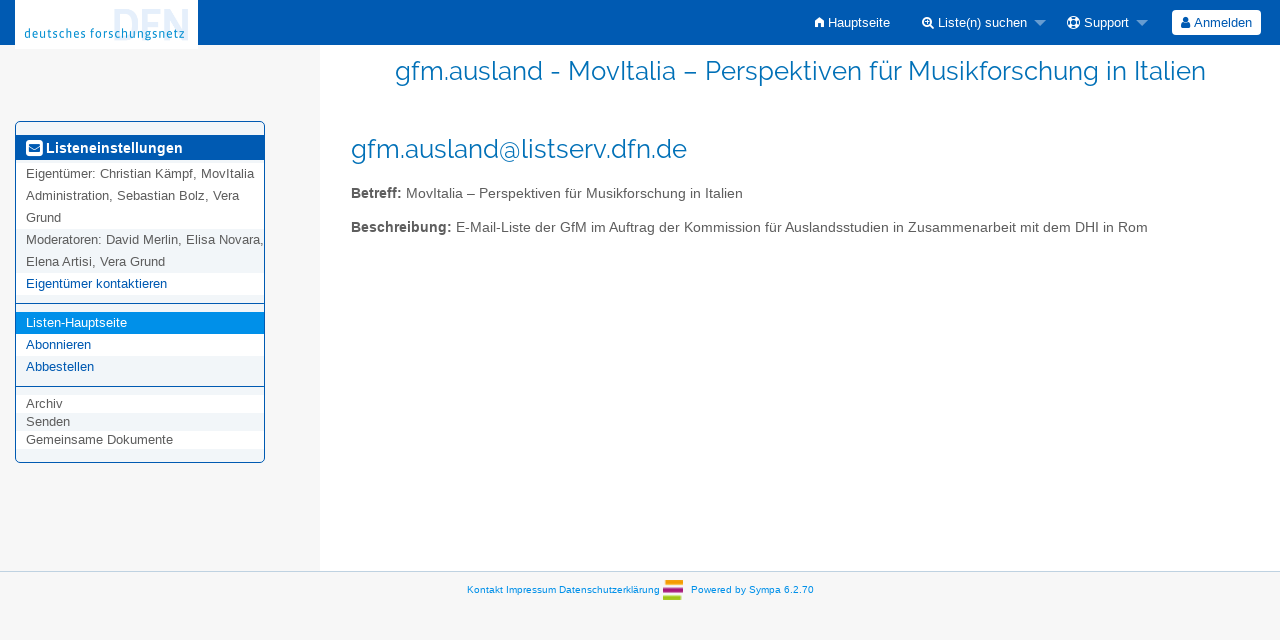

--- FILE ---
content_type: text/css
request_url: https://www.listserv.dfn.de/css-sympa/listserv.dfn.de/style.css?h=072f5be521f09938cbce60a050653220
body_size: 7602
content:
@charset "UTF-8";


/* http://meyerweb.com/eric/tools/css/reset/
   v2.0 | 20110126
   License: none (public domain)
*/

html, body, div, span, applet, object, iframe,
h1, h2, h3, h4, h5, h6, p, blockquote, pre,
a, abbr, acronym, address, big, cite, code,
del, dfn, em, img, ins, kbd, q, s, samp,
small, strike, strong, sub, sup, tt, var,
b, u, i, center,
dl, dt, dd, ol, ul, li,
fieldset, form, label, legend,
table, caption, tbody, tfoot, thead, tr, th, td,
article, aside, canvas, details, embed,
figure, figcaption, footer, header, hgroup,
menu, nav, output, ruby, section, summary,
time, mark, audio, video {
    margin: 0;
    padding: 0;
    border: 0;
    font-size: 100%;
    font: inherit;
    vertical-align: baseline;
}
/* HTML5 display-role reset for older browsers */
article, aside, details, figcaption, figure,
footer, header, hgroup, menu, nav, section {
    display: block;
}
body {
    line-height: 1;
}
ol, ul {
    list-style: none;
}
blockquote, q {
    quotes: none;
}
blockquote:before, blockquote:after,
q:before, q:after {
    content: '';
    content: none;
}
table {
    border-collapse: collapse;
    border-spacing: 0;
}

/***
  * Foundation 6: Expand width of tooltip (See GH issue #1262)
  */

.tooltip {
    max-width: 20rem;
}

/***
  * Foundation 6: Preventing FOUC.
  */

.no-js .top-bar {
  display: none;
}

@media screen and (min-width: 40em) {
  .no-js .top-bar {
    display: block;
  }

  .no-js .title-bar {
    display: none;
  }
}

/**
 * UI root
 */

/* Fonts */
@font-face {
    font-family: "Raleway";
    font-style: normal;
    font-weight: normal;
    src: url("/static-sympa/fonts/Raleway/Raleway-Regular.otf") format("opentype");
}

/****/


/* Proportional fonts */
* {
    font-family: sans-serif;
    font-size: 1em;
}

body {
    font-family: sans-serif;
    font-size: 0.85em;
    -webkit-text-size-adjust:100%;
    line-height: 1.4;
    color: #222222;
    background-color:#f7f7f7;
}

/**
 * Any-place rules
 */

/* Selection */

::-moz-selection {
    background: #fe57a1;
    color: #ffffff;
    text-shadow: none;
}

::selection {
    background: #fe57a1;
    color: #ffffff;
    text-shadow: none;
}

/* Links */

a {
    color: #0090e9;
    text-decoration: none;
        transition: background-color 300ms ease-out;
}

a:visited {
    text-decoration: none;
}

a:focus {
    outline: 0;
    text-decoration: none;
}

a:hover, a:active {
    color: #005ab2;
    outline: 0;
    text-decoration: none;
}

/* Misc */

abbr[title] {
    border-bottom: 1px dotted;
}

b, strong {
    font-weight: bold;
}

blockquote {
    margin: 1em 40px;
}

dfn {
    font-style: italic;
}

em {
    font-style: italic;
}

hr {
    display: block;
    height: 1px;
    border-bottom: 1px solid #bfd2e1;
    margin: 1em 0;
}

ins {
    background: #ffff99;
    color: #222222;
    text-decoration: none;
}

mark {
    background: #ffff99;
    color: #222222;
    font-style: italic;
    font-weight: bold;
}

pre, code, kbd, samp {
    color: inherit;
    font-family: monospace, monospace;
    font-size: 1em;
    font-weight: inherit;
}

pre {
    white-space: pre;
    white-space: pre-wrap;
    word-wrap: break-word;
}

q {
    quotes: none;
}

q:before, q:after {
    content: "";
    content: none;
}

small {
    font-size: 85%;
}

sub, sup {
    font-size: 75%;
    line-height: 0;
    position: relative;
    vertical-align: baseline;
}

sup {
    top: -0.5em;
}

sub {
    bottom: -0.25em;
}

ul, ol, dl {
    margin: 1em 0;
    padding: 0 0 0 1rem;
    color: #5e5e5e;
    list-style-position: outside;
}

nav ul, nav ol {
    font-size: 13px;
    list-style: none;
    list-style-image: none;
}

ul.styled-list {
    list-style: disc;
}

img {
    -ms-interpolation-mode: bicubic;
    vertical-align: middle;
}

address {
    font-style:normal;
}

p {
    color: #5e5e5e;
    line-height: 1.6em;
    margin: 0.5em 0px 1em;
    padding: 0.2em 0 0;
}

/* Forms */
form{
    margin:0.5rem 0 1rem 0;
    clear:both;
}
fieldset{
    display:table-cell;
    min-width:0;
}

main form form{
    margin:1rem 0 0 0;
    padding-left: 0!important;
}

label {
    color: #4c4c4c;
    margin-top:0.5rem;
    padding-left:0!important;
    font-weight:700;
    cursor: pointer;
}

label.inlineLabel {
    display: inline !important;
    font: inherit;
    padding: 0;
    line-height: normal;
    width: auto !important;
    float: none !important;
}
label[for="connected_only"] {
    display: inline;
}

input[type="checkbox"], input[type="radio"] {
    border: none;
    box-sizing: border-box;
    *width: 13px;
    *height: 13px;
}
table input[type="checkbox"], table input[type="radio"] {
    margin-bottom:0
}
input[type="file"]{
    display: block;
        margin-top:0.5rem;
}

@media only screen and (min-width: 40em) {
    select, input {
        max-width: 550px;
    }
}
select[name="size"] {
   max-width: 60px;
}

legend {
    *margin-left: -7px;
    white-space: normal;
}

button, input, select, textarea {
    font-size: 100%;
    vertical-align: baseline;
    *vertical-align: middle;
}

button, input {
    line-height: normal;
}

button[type="button"],
button[type="reset"],
button[type="submit"],
input[type="button"],
input[type="reset"],
input[type="submit"],
a.button {
    cursor: pointer;
    *overflow: visible;
    display: inline-block;
    color: #ffffff;
    border-radius: 4px;
    background: #005ab2 none no-repeat scroll top left;
    font-size: 12px;
    font-weight: 200;
    padding: 5px 9px;
    border: 0;
    margin: 0.25em;
        transition: background-color 300ms ease-out;
}

button[type="button"]:hover,
button[type="submit"]:hover,
button[type="reset"]:hover,
input[type="button"]:hover,
input[type="submit"]:hover,
input[type="reset"]:hover,
a.button:hover {
    background: #0090e9 none no-repeat scroll bottom left;
}

input[type="button"]:disabled, input[type="submit"]:disabled, input[type="reset"]:disabled {
    background: none repeat scroll 0 0 #ffe7e7;
}

button[disabled], input[disabled] {
    cursor: default;
}

input[type="search"] {
    -webkit-appearance: textfield;
    -moz-box-sizing: content-box;
    -webkit-box-sizing: content-box;
    box-sizing: content-box;
}

input[type="search"]::-webkit-search-decoration,
input[type="search"]::-webkit-search-cancel-button {
    -webkit-appearance: none;
}

textarea {
    overflow: auto;
    vertical-align: top;
    resize: vertical;
}

input:invalid, textarea:invalid {
    background-color: #f48a7b;
    opacity:0.5;
}

div.reveal form[id*="moderate_"] {
    display: inline-block;
}

div.columns {
    overflow: hidden;
    text-overflow: ellipsis;
}

/* Titles */
h1,h2,h3,h4,h5,h6{
    font-family: 'Raleway', sans-serif;
}
h1 {
    color: #0070B7;
    font-weight: 100;
    font-size: 1.9em;
    margin: 0px 0px 0.6em;
}
h2 {
    color: #0070B7;
    font-size: 1.6em;
    font-weight: 100;
    margin: 1rem 0px 0.2rem;
}
h3 {
    margin: 0px 0px 0.6em;
    color: #0070B7;
    font-weight: 100;
    font-size: 1.3em;
}
h4 {
    color: #0070B7;
    font-size: 1.2em;
    margin: 1em 0px 0px;
    font-weight: 100;
}
h5 {
    color: #5e5e5e;
    font-size: 1.1em;
    margin: 2em 0px 0.2em;
    font-weight: 100;
}
h6 {
    font-size: 1em;
}
h1 a, h2 a, h3 a {
    color:#0070B7;
}
main h1, main h2, main h3, main h4, main h5, main h6, main article, main p, main form {
    padding:0 1rem;
}
main form[name="myform"] {
    padding:0!important;
}
main form h1, main form h2, main form h3, main form h4, main form h5, main form h6, main form p{
    padding-left:0!important;
    margin-left:0!important;
}


main.home h3{
    font-weight:500;
    color:#0090e9;
    margin-bottom:20px;
}

/* Home Submenu */

section.home-submenu{
    background-color:#0070B7;
    min-height:3rem;
    margin: 1rem auto 2rem auto;
    padding:0 0 10px 0;
}
section.home-submenu ul {
    display:table;
    list-style: none;
    margin: 0 auto;
    padding:0;
}
section.home-submenu ul li{
    display:table-cell;
    padding:0;
    text-align:center;
}
section.home-submenu li a{
    color:#ffffff;
    text-decoration: none;
    font-size: 1rem;
    -webkit-transition: all 0.3s ease-in-out;
    -moz-transition: all 0.3s ease-in-out;
    -o-transition: all 0.3s ease-in-out;
    -ms-transition: all 0.3s ease-in-out;
    transition: all 0.3s ease-in-out;
}
section.home-submenu span{
    display: block;
}
section.home-submenu i span{
    display: inline-block;
}
section.home-submenu a:hover{
    color:#66aaff;
}
section.home-submenu .fa-stack {
    width: inherit;
}
section.home-submenu .fa-envelope, section.home-submenu .fa-plus, section.home-submenu .fa-search{
    color: #66aaff;
}
section.home-submenu a:hover span i.fa-envelope, section.home-submenu a:hover span i.fa-plus, section.home-submenu a:hover span i.fa-search{
    color: #ffffff;
}

ul.row {
    width: 100%;
}

/* Tables */
table {
    background-color: #ffffff;
    margin: 0px 0px 18px;
    word-wrap: break-word;
    border-collapse:separate;
    border-spacing: 0;
    box-shadow: 0 1px 1px #ccc;
}
table.listOfItems tr {
    height:2rem;
}
table.listOfItems td{
    vertical-align:middle;
    text-align:center;
}
table.listOfItems td form, table.listOfItems td form fieldset{
    display:inline;
    margin:0;
    padding:0!important;
}
table.listOfItems td form fieldset button.action, table.listOfItems td button.action {
    display: inline-block;
    color: #0090e9;
    border: none;
    background: none;
    font-size: inherit;
    font-weight: inherit;
    padding: 0;
    margin: 0;
}
table.listOfItems td form fieldset button.action:hover, table.listOfItems td button.action:hover {
    color: #005ab2;
}
table.ls_template th{
    border-right: 1px solid #ffffff;
}
table.ls_template th[colspan]{
    border-bottom: 1px solid #ffffff;
}
table.ls_template td{
    border-right: 1px solid #bfd2e1;
}

table tr.even, table tr.alt, table tr:nth-of-type(odd) {
  background: #f2f6f9;
}
table tr.even, table tr.alt, table tr:nth-of-type(even) {
  background: #ffffff;
}

table tr th {
    background-color: #4c4c4c;
    color: #ffffff;
    text-align: center;
}
table tr th a{
    color: #ffffff;
}
table tr th, table tr td {
    padding: 0.5rem;
    font-size: 0.8rem;
}

.table-wrapper table {
  table-layout: auto;
}

#loading {
    position: absolute;
    top: 0;
    left: 0;
    width:100%;
    height:100%;
    background-color: rgba(255, 255, 255, 0.75);
    overflow: hidden;
    display: none;
    z-index: 1;
}

#loadingText {
    width: 100%;
    text-align: center;
    line-height: 100vh;
    vertical-align: middle;
    color: rgb(0, 75, 148);
    font-weight: 100;
    font-size: 2rem;
    margin: 0;
}

#logo {
    display: block;
    margin: 1rem auto;
    width: 50%;
    text-align: center;
}
#logo img{
    max-width: 100%;
}

p {
    word-wrap:break-word;
}

/* header */
header h1{
    width:100%;
    text-align:center;
    padding:0.5rem 0 2rem 0;
    margin:0;
    background-color:#ffffff;
}

/* main element */
main{
    background-color:#ffffff;
    padding-bottom:2rem;
    
    min-height:450px;
    
}
main.home{
    min-height:inherit;
    text-align: justify;
    padding-bottom:0;
}

main h1.robot_name {
    width:100%;
    margin:0;
    background-color:#ffffff;
    letter-spacing: 0.1rem;
    text-align: center;
    z-index:10;
}


@media only screen and (min-width: 40em) {
    /* aside menu */
    aside {
        font-size: 0.9em;
        word-wrap: break-word;
    }
    aside li {
        border: none;
        line-height: 1.7em;
        list-style-type:none;
    }

    #sympa-sub-bar li a {
        padding-bottom: 0.5em;
        padding-top: 0.5em;
    }
    #sympa-sub-bar li:not(.is-accordion-submenu-parent) a {
        display: inline;
    }

    aside nav menu.connect {
        border: 1px solid #bfd2e1;
        background-color: #ffffff!important;
    }

    aside nav menu.connect li {
        background-color: transparent!important;
    }

    aside nav menu.connect ul li > ul.menu {
        margin: 0;
        padding: 0;
        width:90%;
    }
    aside nav menu.connect ul li > ul.menu li{
        margin: 0;
        padding: 0;
        line-height:1;
    }
    aside nav menu.connect ul li > ul.menu li label{
        padding: 0;
        font-size: inherit;
    }
    aside nav menu.connect ul li > ul.menu li input{
        height:1.5rem;
    }
    #sympa-sub-bar menu {
        width:98%;
        max-width:250px;
        margin: 0 auto 1rem auto ;
        border-radius: 5px;
    }

    aside nav menu.user, aside nav menu.list, aside nav menu.sympa {
        background-color:#f2f6f9;
        border:1px solid #005ab2;
    }
    #sympa-sub-bar menu.user li.divider,
    #sympa-sub-bar menu.user [role="separator"],
    #sympa-sub-bar menu.list li.divider,
    #sympa-sub-bar menu.list [role="separator"],
    #sympa-sub-bar menu.sympa li.divider,
    #sympa-sub-bar menu.sympa [role="separator"] {
        border-top: 1px solid #005ab2;
        margin: 0.5rem 0;
    }

    aside nav menu a {
        color:#005ab2;
    }
    aside nav menu a:hover {
        color:#0090e9;
    }

    aside nav menu ul {
        padding-left:0;
    }

    aside nav menu ul li {
        padding-left:10px;
    }

    aside nav menu ul li:nth-child(even) {
        background-color:#ffffff;
    }
    aside nav menu ul li ul li {
        background-color:inherit!important;
    }
    aside nav menu ul li ul {
        margin-top: 0;
        padding-left: 0.5rem;
    }

    aside nav menu ul#MainMenuLinks li ul li.menuLinks {
        line-height: 1.2rem;
    }

    aside nav menu ul li label {
        margin-top:0;
        padding-left: 0;
        padding-bottom: 0.5rem;
        font-size:110%;
    }
    aside nav menu ul li.menu_title label {
        padding-bottom: 0.1rem;
        padding-top: 0.1rem;
        margin-bottom: 0.2rem;
        color:#ffffff;
        cursor: default;
    }
    aside nav menu ul li.menu_title, aside nav menu ul li.menu_title:hover {
        background-color:#005ab2!important;
    }
    aside nav menu ul li.active, aside nav menu ul li ul li.active {
        background-color:#0090e9!important;
    }
    aside nav menu ul li.active a {
        color:#ffffff;
    }
    aside ul li.role{
        line-height:1rem;
        margin-bottom:0.5rem;
    }
    dd {
        margin: 0 0 0 40px;
    }

    #sympa-sub-bar menu > ul {
        background-color: transparent;
        margin: 1em 0;
    }
    #sympa-sub-bar menu ul li a {
        background-color: transparent;
        padding: 0;
    }
    /* end aside */
}

/*shared menu*/
menu.shared{
    margin:1rem;
}
menu.shared li{
    display:inline;
    list-style:none;
}
/* end shared menu */

/*Top Button*/
.scroll-top-wrapper {
    position: fixed;
    opacity: 0;
    visibility: hidden;
    overflow: hidden;
    text-align: center;
    z-index: 99999999;
    background-color: #005ab2;
    color: #eeeeee;
    width: 50px;
    height: 48px;
    line-height: 48px;
    right: 30px;
    bottom: 30px;
    padding-top: 2px;
    border-top-left-radius: 10px;
    border-top-right-radius: 10px;
    border-bottom-right-radius: 10px;
    border-bottom-left-radius: 10px;
    -webkit-transition: all 0.5s ease-in-out;
    -moz-transition: all 0.5s ease-in-out;
    -ms-transition: all 0.5s ease-in-out;
    -o-transition: all 0.5s ease-in-out;
    transition: all 0.5s ease-in-out;
}
.scroll-top-wrapper:hover {
    background-color: #66aaff;
}
.scroll-top-wrapper.show {
    visibility:visible;
    cursor:pointer;
    opacity: 1.0;
}
.scroll-top-wrapper i.fa {
    line-height: inherit;
}
/****End Top button***/

/* Initials in list of lists */
main nav menu ul li.letter,
main nav menu ul li.letter a,
h4.letter {
    text-transform: capitalize;
}

#top{
   height: 0;
}

.highlighted {
    color: red;
}

.item_list .item {
    width: 70%;
    overflow: hidden;
    margin-bottom: 0.5em;
    margin-left: 5px;
}

.item_list .suspended {
    background-color:#f48a7b;
}

.item_list .item .item_icon {
    float: left;
}

.item_list .item_content {
    padding: 0.5em;
}

.item_list .item .item_icon + .item_content {
    margin-left: 60px;
}

.item_list .item .item_content .item_title {
    display: block;
    font-weight: bold;
}

.item_list .item .item_content ul {
    padding-left: 5rem;
}

.item_list .item .item_content ul.my {
    margin:0;
    padding-left: 0;
}

.item_list .item .item_content ul.my li {
    display:inline;
    padding-left: 1.5rem;
}

.item_list .item .item_content ul.my li:first-child {
    padding-left: 0;
}

.item_list .item .item_content p {
    font-size: 0.9em;
    margin: 0.5em 0 0.5em 1em;
}

.item_list .item .item_content p.note {
    font-size: 80%;
    font-style: italic;
}

.item_list span.divider {
    padding:0;
    margin:0.5rem 0;
}

#list_create form label[for="owner"]{

}
#list_type  {
    margin-top:0
}
#list_type ul {
    margin-top:0
}
#list_type ul li{
    margin-bottom:0;
}
#list_type li{
    margin-bottom:0.5rem;
}
#list_type input[type="radio"], select {
    margin: 0;
}

#bold_label label {
   display: inline-block;
   width: 100px;
}

#bold_label em {
   font-style: normal;
}

.menuInactive2 {
    font-size: 1em;
    line-height:1.4em;
    text-decoration: none;
    font-weight:normal;
}

ul#MainMenuLinks li {
   line-height: 1.7em;
}

#list_type {
    list-style-type: none;
}

#list_type dd {
    margin-left: 1em;
}

.smaller {
    font-size: smaller;
}

.larger {
    font-size: larger;
}

table td.review_cels {
    text-align: center;
    padding:0 0.2em;
}

table td.review_cels_mail {
    text-align: left;
    padding:0 0 0 0.2em;
}

.mailing_lists_menu {
    padding: 10px;
    margin: 5px 25px 5px 25px;
    float: left;
    font-size: 1.1em;
    text-align: left;
}

ul.no_style {
    list-style: none;
    margin: 0;
}

.align_top {
    vertical-align: top;
}

#template_editor {
    margin-top: 10px;
}

#template_editor ul {
    padding-left: 5px;
}

#template_editor li {
    margin: 2px;
}


#color_table tr {
    background-color: #ffffff!important;
}

ul#set_pending_radio {
    display: inline;
    list-style-type: none;
}

ul#set_pending_radio li {
    display: inline;
    margin-right: 1em;
    margin-left: 1em;
}

form#bold_label input {
    margin-left: 5px;
    margin-top: 5px;
}

form input[type="radio"],
form input[type="checkbox"] {
    vertical-align: inherit;
    border:none;
}

#cp_template {
    border: 1px solid;
    padding: 3px;
    width: 410px;
}

#cp_template fieldset {
    display: inline;
    border: 1px solid;
    vertical-align: top;
    margin-left: 3px;
}

#cp_template legend,
#cp_template label {
    padding-left: 3px;
}

pre.code {
    font-family: monospace;
    border: 1px dotted;
    padding: 0.5em;
}

footer {
    border-top: 1px solid #bfd2e1;
    width:100%;
    height:1.5em;
    margin: 0;
    font-size: x-small;
    text-align: center;
    padding-top:0.5rem;
    padding-bottom:2.5rem;
        clear:both;
}

footer img {
    margin:0 0.5em 0 0;
    vertical-align:middle;
}

#page_size {
    margin: 2rem 0;
    padding-bottom: 20px;
}
#page_size select{
    width:100px;
}

.nomenu{
    width:100%;
    padding:0.5rem;
}

a img.Pictures {
    height:30px;
}

#pictures_block {
    text-align: center;
    height: 120px ;
}

#pictures_block div {
    margin: 1em;
    float: left;
}

#large_picture {
    height: 80px;
}

#pictures_block #large img{
    height: 80px;
}

#pictures_block #small img{
    height: 30px;
    margin-top: 50px;
}

.displayNone {
    display: none;
    height:0px;
    width:0px;
}

a.actionMenuLinks,
span.actionMenuLinksInactive {
    border: 1px solid;
    font-size: 0.9em;
    text-decoration: none;
    padding: 4px;
    border-radius:2px;
}
a.actionMenuLinks:hover {
    border: 1px solid #0090e9;
    background-color: #0090e9;
    color: #ffffff;
    border-radius:2px;
}

.sharedMenu {
    display: inline-block;
    max-width: 20%;
    overflow: hidden;
    text-overflow: ellipsis;
    white-space: nowrap;
    word-break: keep-all;
}

/* menu links for archive */
a.ArcMenuLinks,
a.ArcMenuLinks:visited,
a.ArcMenuLinks:link {
    border: 1px solid;
    font-weight:bold;
    text-decoration: none;
    padding: 0px 10px;
    -moz-border-radius:5px;
    -webkit-border-radius:5px;
    -KHTML-border-radius:5px;
    -icab-border-radius:5px;
    border-radius:5px;
}

a.ArcMenuLinksCurrentPage {
    border: 1px solid;
    text-decoration: none;
    padding: 0px 10px;
    -moz-border-radius:5px;
    -webkit-border-radius:5px;
    -KHTML-border-radius:5px;
    -icab-border-radius:5px;
    border-radius:5px;
}

a.ArcMenuLinksInactive,
a.ArcMenuLinksInactive:hover {
    border: 1px solid;
    text-decoration: none;
    padding: 0px 10px;
    -moz-border-radius:5px;
    -webkit-border-radius:5px;
    -KHTML-border-radius:5px;
    -icab-border-radius:5px;
    border-radius:5px;
}

a.ArcMenuLinksSortActive,
a.ArcMenuLinksSortActive:hover,
a.ArcMenuLinksSortInactive:hover  {
    border: 1px solid;
    text-decoration: none;
    padding: 0px 10px;
    -moz-border-radius:5px;
    -webkit-border-radius:5px;
    -KHTML-border-radius:5px;
    -icab-border-radius:5px;
    border-radius:5px;
}

a.ArcMenuLinksSortInactive {
    border: 1px solid;
    text-decoration: none;
    padding: 0px 10px;
    -moz-border-radius:5px;
    -webkit-border-radius:5px;
    -KHTML-border-radius:5px;
    -icab-border-radius:5px;
    border-radius:5px;
}

#ArcMenuLinksInactive {
    border: 0px solid;
    text-decoration: none;
    padding-left: 3px;
}
/* end menu links for archive */

h7 {
    font-size: 0.8em;
    font-style: italic;
}

h7 strong {
    font-size: 1em;
}

#ErrorMsg {
    position:absolute;
    width:60%;
    margin:20% 19%;
    padding:0;
    font-size: 1.4em;
    font-weight: bold;
    text-align:center;
    background-color:#ffffff;
    border-radius: 5px;
}
#ErrorMsg .alert-box, #ephemeralMsg .alert-box {
    margin-bottom:0;
    padding-top:1.5rem!important;
    padding-bottom:1.5rem!important;
}
#ErrorMsg .alert-box form{
    margin-bottom:0;
}
#ErrorMsg input[type="button"]{
    background: #D91E18 none no-repeat scroll top left;
    font-size: 0.9em;
}

#ErrorMsg input[type="button"]:hover {
    background: #f48a7b none no-repeat scroll bottom left;
        color:#ffffff;
}

#ephemeralMsg {
    height:auto;
    width:50%;
    position:fixed;
    top:calc(50% - 0%);
    left:calc(50% - 25%);
    font-size: 1.6em;
    text-align: center;
    padding: 1em 0.5em;
    margin-bottom: 1.5em;
    background-color: #fff;
    z-index:599;
}

.alert-box {
    padding: 0.5rem 1.5rem!important;
    font-size: 1rem;
    text-align:center;
}

/* to overwrite margin-left:0 for p element when *-centered is applied */
[class*="-centered"]{
    margin-left:auto!important;
}

.alert-box.alert {
    border: 2px solid #D91E18;
    border-radius: 3px;
    color: #D91E18;
    background-color:rgba(217, 30, 24, 0.2);
}
.alert-box.warning {
    border: 2px solid #D35400;
    border-radius: 3px;
    color: #D35400;
    background-color: rgba(211, 84, 0, 0.2);
}
.alert-box.success {
    border: 2px solid #1E824C;
    border-radius: 3px;
    color: #1E824C;
    background-color: rgba(30, 130, 76, 0.2);
}

.alert-box.info {
    border: 2px solid #3498DB;
    border-radius: 3px;
    color: #3498DB;
    background-color: rgba(52, 152, 219, 0.2);
}
.alert-box i {
    border-radius: 50%;
    padding: .2em .4em;
    margin-right: 0.8rem;
}
.alert-box.alert i {
    border: 2px solid #D91E18;
}
.alert-box.warning i {
    border: 2px solid #D35400;
}
.alert-box.success i {
    border: 2px solid #1E824C;
}
.alert-box.info i {
    border: 2px solid #005ab2;
}


p.listenum {
    margin-top: 0;
    padding-top: 0;
    margin-bottom: 0;
    padding-bottom: 0;
    font-size:0.9em;
}

ul.listenum {
    margin:0 0 0 1rem;
}

ul.listenum li {
    padding-top: 10px;
}

ul.listenum li a {
    font-size: 1.1em;
}
span.divider{
    display: block;.
    width: 100%;
    border-bottom: 1px solid #bfd2e1;
    padding-top:1.5rem;
    padding-bottom:0.5rem;
}

/* Calendar in mhonarc_rc.tt2 */
ul.calendar {
    margin-left:0!important;
    padding-left:0!important;
}

ul.calendar a {
    font-size: 1em;
}

ul.calendar li {
    list-style: none;
    display: inline;
    padding: 0px 1px 0px 2px;
    line-height: 2em;
    font-size: 1em;
    text-decoration: none;
    border: 1px solid;
    -moz-border-radius:4px;
    -webkit-border-radius:4px;
    -KHTML-border-radius:4px;
    -icab-border-radius:4px;
    border-radius:4px;
}

ul li.calendarLinks {
    border: 1px solid #0090e9;
}

ul li.calendarLinksCurrentPage,
ul li.calendarLinksCurrentPage:hover {
    border: 1px solid !important;
}

ul li.calendarLinksCurrentPage,
ul li.calendarLinksCurrentPage a {
    border-bottom:1px solid !important;
}

ul li.calendarLinksInactive {
    border: 1px solid #5e5e5e;
}

ul li.calendarYear {
    border: 1px solid;
}
/* end calendar in mhonarc_rc.tt2 */

abbr,
acronym,
.info {
    border-bottom: 1px dotted;
    cursor: help;
}

p {
    text-indent: 0px;
}

p.spacer {
    clear: both;
}

a.input {
    border: 1px solid;
    padding: 0.2em 0.3em;
    margin-left:0.2em;
    text-decoration: none;
    vertical-align: middle;
    font-size: 0.7em;
    font-weight:bold;
    font-variant:small-caps;
    /* if IE zoom:1;*/
    zoom: 1;
}

h2 a.input {
    font-size: 0.7em;
}

textarea {
    border-radius: 2px;
}

textarea.desc {
    width: 75%;
    max-width: 500px;
}

textarea.textbox {
    border: 1px solid;
    padding: 3px;
}

input.textbox {
    border: 1px solid;
    padding: 3px;
}

input.button {
    border: 1px solid;
    padding: 0px 2px;
    margin:2px;
}

span.bottom_page, p.bottom_page{
    font-size: 0.8em;
    font-weight:bold;
}

.top {
    float:right;
    margin:0.5em 1em 1.5em 1em;
}

.noborder {
    border: none!important;
}

.viewmod {
    display: none;
    position: absolute;
    z-index: 10;
    background-color: #f7f7f7;
    border: 1px solid #222222;
    padding: 1em;
    width: 80%;
}

/* Font family to cover languages as much as possible rather than quality */
.neutral,
.neutral option {
    font-family: arial, sans-serif;
}


/*top-bar*/
nav menu form{
    margin:0;
    padding:0;
}
#sympa-top-bar menu ul li,
#sympa-top-bar menu ul li a,
#sympa-top-bar menu ul li a:hover,
#sympa-nav-bar menu ul li:not(.nolink),
#sympa-nav-bar menu ul li a,
#sympa-nav-bar menu ul li a:hover {
    font-family: 'Helvetica Neue', Helvetica, Helvetica, Arial, sans-serif;
    font-size:13px;
    color:#fff;
}
.top-bar {
    padding: 0;
}
.top-bar, .top-bar ul {
    background-color: transparent;
}
.is-dropdown-submenu {
    border: 0;
}
.top-bar menu ul li {
    vertical-align: top;
}

.drilldown .is-drilldown-submenu-parent > a:after,
.drilldown.align-left .is-drilldown-submenu-parent > a:after {
    border-color: transparent transparent transparent rgba(255, 255, 255, 0.4);
}
.drilldown.align-right .is-drilldown-submenu-parent > a:after,
.drilldown .js-drilldown-back > a:before {
    border-color: transparent rgba(255, 255, 255, 0.4) transparent transparent;
}
.dropdown.menu > li.is-dropdown-submenu-parent > a:after {
    border-color: rgba(255, 255, 255, 0.4) transparent transparent;
}
.dropdown.menu.vertical > li.opens-left > a:after {
    border-color: transparent rgba(255, 255, 255, 0.4) transparent transparent;
}
.dropdown.menu.vertical > li.opens-right > a:after {
    border-color: transparent transparent transparent rgba(255, 255, 255, 0.4);
}
.dropdown.menu.medium-horizontal > li.is-dropdown-submenu-parent > a:after {
    border-color: rgba(255, 255, 255, 0.4) transparent transparent;
}
.dropdown.menu.medium-vertical > li.opens-left > a:after {
    border-color: transparent rgba(255, 255, 255, 0.4) transparent transparent;
}
.dropdown.menu.medium-vertical > li.opens-right > a:after {
    border-color: transparent transparent transparent rgba(255, 255, 255, 0.4);
}
.dropdown.menu.large-horizontal > li.is-dropdown-submenu-parent > a:after {
    border-color: rgba(255, 255, 255, 0.4) transparent transparent;
}
.dropdown.menu.large-vertical > li.opens-left > a:after {
    border-color: transparent rgba(255, 255, 255, 0.4) transparent transparent;
}
.dropdown.menu.large-vertical > li.opens-right > a:after {
    border-color: transparent transparent transparent rgba(255, 255, 255, 0.4);
}
.is-dropdown-submenu .is-dropdown-submenu-parent.opens-left > a:after {
    border-color: transparent rgba(255, 255, 255, 0.4) transparent transparent;
}
.is-dropdown-submenu .is-dropdown-submenu-parent.opens-right > a:after {
    border-color: transparent transparent transparent rgba(255, 255, 255, 0.4);
}

#sympa-top-bar,
#sympa-top-bar menu ul li,
#sympa-top-bar menu ul li a:not(.button) {
    background-color: #005ab2;
}
#sympa-top-bar menu ul li.active > a:not(.button) {
    background-color: #0090e9;
}
#sympa-top-bar menu ul li a:not(.button):hover {
    background-color: #0090e9;
}
.top-bar button {
    top:0;
    background-color:#ffffff;
    color:#005ab2;
    font-family: 'Helvetica Neue', Helvetica, Helvetica, Arial, sans-serif;
    font-size:13px;
}

@media only screen and (min-width: 40em) {
    /* top-bar */
    .top-bar-section ul li > a {
      padding: 0;
      padding-left: 15px;
    }

    #sympa-top-bar menu ul li > span,
    #sympa-top-bar menu ul li form fieldset > span {
        padding: 0 1rem;
    }

    .top-bar {
        height: 45px;
        line-height: 45px;
        padding: 0;
    }
    .top-bar menu ul li a {
        line-height: inherit;
    }
    .top-bar .medium-2 {
        width: 16.66667%;
    }
    #sympa-top-bar > menu > ul,
    #sympa-nav-bar > menu > ul {
        font-size: 0;
    }
}

    #sympa-top-bar .top-bar-left {
        height: 0;
        margin: 0;
        overflow: visible;
        position: relative;
        z-index: 2;
    }

/* end top-bar */

/* main top-bar*/
#sympa-nav-bar,
main .top-bar .active{
    height:30px;
    line-height: 30px;
}
main .top-bar {
    padding:0;
}

#sympa-nav-bar menu ul li a {
    padding-top: 0;
    padding-bottom: 0;
}

main nav menu ul li.active a:not(.button) {
    line-height:30px;
    background-color: #f48a7b;
}
main nav menu ul li,
main nav menu ul li a:not(.button) {
    background-color: #983222;
    line-height: 30px;
    font-size:0.8rem;
}
main nav menu ul li a:not(.button):hover {
    background-color: #f48a7b!important;
}

nav menu ul .divider,
nav menu ul [role="separator"] {
    border-top: solid 1px #1a1a1a;
}
header nav menu > ul > .divider,
header nav menu > ul > [role="separator"],
aside nav menu > ul > .divider,
aside nav menu > ul > [role="separator"] {
    border-right: solid 1px #0090e9;
}
main nav menu > ul > .divider,
main nav menu > ul > [role="separator"] {
    border-right: solid 1px #f48a7b;
    height: 30px;
}

main nav menu .has-dropdown > a:after {
    top: 18px;
}

main nav menu ul.menu li:not(.active) > a:not(.button) {
    background-color: #983222;
}
main nav menu ul.menu li:not(.active) > a:not(.button):hover {
    background-color: #f48a7b;
}

main nav menu ul li.nolink{
    padding: 0 10px;
    color: #5e5e5e;
    background-color: #f2f6f9;
}

main nav ~ h1,
main nav ~ h2,
main nav ~ h3,
main nav ~ h4,
main nav ~ h5,
main nav ~ h6{
    margin-top:1rem;
}

/*font-awesome specificity*/
/* home page */
span.fa-stack i.fa-plus-circle {
  top: 0.65rem;
  left: 0.8rem;
}

/* classes for defined colors */
.color_0{
    color:#f7f7f7;
}
.color_1{
    color:#222222;
}
.color_2{
    color:#0070B7;
}
.color_3{
    color:#5e5e5e;
}
.color_4{
    color:#4c4c4c;
}
.color_5{
    color:#0090e9;
}
.color_6{
    color:#005ab2;
}
.color_7{
    color:#ffffff;
}
.color_8{
    color:#f2f6f9;
}
.color_9{
    color:#bfd2e1;
}
.color_10{
    color:#983222;
}
.color_11{
    color:#66aaff;
}
.color_12{
    color:#ffe7e7;
}
.color_13{
    color:#f48a7b;
}
.color_14{
    color:#ffff99;
}
.color_15{
    color:#fe57a1;
}

.minicolors-theme-default .minicolors-input {
    height: 2.4375rem;
    padding-left: 2.5rem; /* LTR */
    font-family: 'courier new', monospace, serif;
}
[dir=rtl] .minicolors-theme-default .minicolors-input {
    padding-left: 1px;
    padding-right: 2.5rem;
}
.minicolors-theme-default .minicolors-swatch {
    top: 0.5rem;
    left: 0.5rem; /* LTR */
    height: 1.5rem;
    width: 1.5rem;
}
[dir=rtl] .minicolors-theme-default .minicolors-swatch {
    right: 0.5rem;
}
.doc h1, .doc h2, .doc h3, .doc h4, .doc h5, .doc h6,
.doc p, .doc ul, .doc menu, .doc dir, .doc ol, .doc dl, .doc dt, .doc dd {
    display: block;
}
.doc h1, .doc h2, .doc h3, .doc h4, .doc h5, .doc h6,
.doc p, .doc ul, .doc menu, .doc dir, .doc ol, .doc dl, .doc dt, .doc dd,
.doc li {
    padding: 0;
}
.doc p, .doc ul, .doc menu, .doc dir, .doc ol, .doc dl {
    margin: 1em 0;
}
.doc ul, .doc menu, .doc dir, .doc ol {
    list-style-image: none;
    list-style-position: outside;
    padding-left: 40px; /* LTR */
}
[dir=rtl] .doc ul, [dir=rtl] .doc menu, [dir=rtl] .doc dir, [dir=rtl] .doc ol {
    padding-left: 0;
    padding-right: 40px;
}
.doc ul, .doc menu, .doc dir {
    list-style-type: disc;
}
.doc ol {
    list-style-type: decimal;
}
.doc ol ul, .doc ul ol, .doc ul ul, .doc ol ol {
    margin-top: 0;
    margin-bottom: 0;
}
.doc ul ul, .doc ol ul {
    list-style-type: circle;
}
.doc dt {
    margin: 0;
}
.doc dd {
    margin: 0;
    margin-left: 40px; /* LTR */
}
[dir=rtl] .doc dd {
    margin-left: 0;
    margin-right: 40px;
}
.doc li {
    display: list-item;
    margin: 0;
}

p.retraitita, span.retraitita {
    display: block;
    margin: 1em 0;
    padding: 1em;
    border: 1px dashed;
}

@media screen and (min-width: 0px) and (max-width: 26.125em) {
    h1 {
            font-size: 1.6em;
    }
    h2 {
            font-size: 1.3em;
    }
    h3 {
            font-size: 1.1em;
            margin-top: 0.5em;
            margin-bottom: 0.5em;
    }
    h4 {
            font-size: 1em;
    }
    h5 {
            font-size: 0.9em;
    }
    h6 {
            font-size: 0.8em;
    }
    .item_list .item .item_content ul.my li{
        display:block;
        padding-left:0;
    }
}

@media screen and (min-width: 26.1875em) and (max-width: 48.625em) {
    h1 {
            font-size: 1.6em;
    }
    h2 {
            font-size: 1.3em;
    }
    h3 {
            font-size: 1.1em;
            margin-top: 0.5em;
            margin-bottom: 0.5em;
    }
    h4 {
            font-size: 1em;
    }
    h5 {
            font-size: 0.95em;
    }
    h6 {
            font-size: 0.9em;
    }
}

@media only screen and (min-width: 40em) {
    #sympa-top-bar menu ul li a:not(.button) {
        padding-top: 0;
        padding-bottom: 0;
    }
    #sympa-top-bar menu .menu li:not(.active) > a:not(.button) {
        background-color: #005ab2;
    }
    #sympa-top-bar menu .menu li:not(.active) > a:not(.button):hover {
        background-color: #0090e9;
    }
    main .top-bar{
        background-color:#983222;
    }

    .top-bar menu ul.menu li a {
        white-space: nowrap;
    }
}
@media only screen and (max-width: 39.9375em) {
    /* title bar */
    .title-bar {
        height: 45px;
        line-height: 45px;
        padding: 0 1rem;
    }
    .title-bar .menu-text {
        font-size: 13px;
    }
    .title-bar img {
      height: 45px;
    }
    header .title-bar {
        background-color: #005ab2;
    }
    aside .title-bar {
        background-color: #005ab2;
    }
    main .title-bar {
        background-color: #983222;
    }

    /* aside menu, mobile version */
    #sympa-sub-bar,
    #sympa-sub-bar menu ul li,
    #sympa-sub-bar menu ul li a:not(.button) {
        background-color: #005ab2;
    }
    #sympa-sub-bar ul li.active > a:not(.button) {
        background-color: #0090e9;
    }
    #sympa-sub-bar ul li a:not(.button):hover {
        background-color: #0090e9;
    }
    /* Hide some items. */
    #sympa-sub-bar menu ul li.nolink {
      display: none;
    }

    main .top-bar{
        background-color: #983222;
    }
    nav menu ul li > span,
    nav menu ul li form fieldset > span {
      display: block;
      padding-left: 15px;
    }
    nav menu ul li label {
      padding-left: 10px;
      color:#005ab2;
      background-color:#ffffff;
    }
    nav menu ul li a,
    nav menu ul li a:hover {
      color: #ffffff;
    }
    /* Nonexisting item in list of lists. */
    #sympa-nav-bar menu ul li.nolink {
      display: none;
    }

    aside.columns {
        padding: 0;
    }
}
@media only screen and (max-width: 47.9375em) {
    table caption {
    display: none;
    }
    aside nav menu ul li ul {
    margin-left: 0;
    padding-left: 0;
    }
    table.listOfItems tr:nth-of-type(1) {
        height:2rem!important;
    }
    .table-wrapper table th, .table-wrapper table td{
        text-align:left;
    }
    .table-wrapper table td i.fa-lg{
        font-size:1em;
    }
}

a, li {
    -webkit-tap-highlight-color: rgba(0, 0, 0, 0);
}


